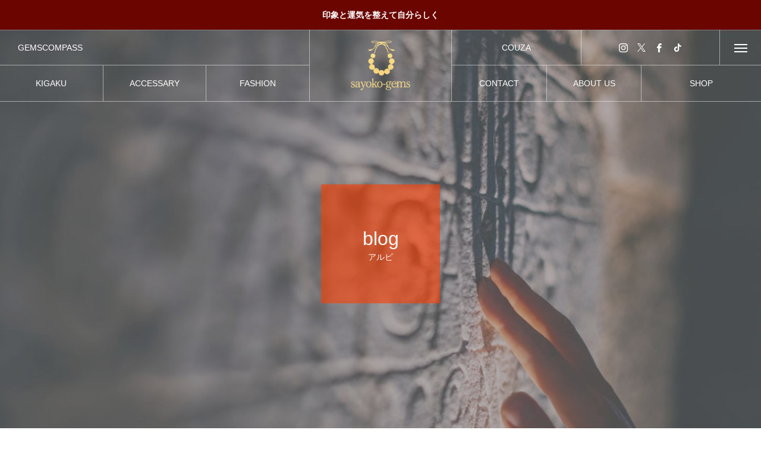

--- FILE ---
content_type: text/html; charset=UTF-8
request_url: https://cdc-gp.com/tag/%E3%82%A2%E3%83%AB%E3%83%93/
body_size: 10040
content:
<!DOCTYPE html><html class="pc" lang="ja"><head prefix="og: https://ogp.me/ns# fb: https://ogp.me/ns/fb#"><meta charset="UTF-8">
<!--[if IE]><meta http-equiv="X-UA-Compatible" content="IE=edge"><![endif]--><meta name="viewport" content="width=device-width"><title>アルビに関する記事一覧</title><meta name="description" content="GEMSCOMPASS"><link rel="pingback" href="https://cdc-gp.com/xmlrpc.php"><link rel="shortcut icon" href="https://cdc-gp.com/wp-content/uploads/sayoko_gems_favicon.png"><meta name='robots' content='max-image-preview:large' />
<style>img:is([sizes="auto" i], [sizes^="auto," i]) { contain-intrinsic-size: 3000px 1500px }</style><meta property="og:type" content="website"><meta property="og:url" content="https://cdc-gp.com/tag/%E3%82%A2%E3%83%AB%E3%83%93/"><meta property="og:title" content="アルビ &#8211; GEMSCOMPASS"><meta property="og:description" content="GEMSCOMPASS"><meta property="og:site_name" content="GEMSCOMPASS"><meta property="og:image" content="https://cdc-gp.com/wp-content/uploads/第一印象を整えるヒント-GEMS_CONPASS.png"><meta property="og:image:secure_url" content="https://cdc-gp.com/wp-content/uploads/第一印象を整えるヒント-GEMS_CONPASS.png"><meta property="og:image:width" content="1200"><meta property="og:image:height" content="630"><meta property="fb:app_id" content="https://www.facebook.com/sayoko.gemsr"><meta name="twitter:card" content="summary"><meta name="twitter:site" content="@cdchambre"><meta name="twitter:creator" content="@cdchambre"><meta name="twitter:title" content="アルビ &#8211; GEMSCOMPASS"><meta property="twitter:description" content="GEMSCOMPASS"><link rel="alternate" type="application/rss+xml" title="GEMSCOMPASS &raquo; フィード" href="https://cdc-gp.com/feed/" /><link rel="alternate" type="application/rss+xml" title="GEMSCOMPASS &raquo; コメントフィード" href="https://cdc-gp.com/comments/feed/" /><link rel="alternate" type="application/rss+xml" title="GEMSCOMPASS &raquo; アルビ タグのフィード" href="https://cdc-gp.com/tag/%e3%82%a2%e3%83%ab%e3%83%93/feed/" />
<script src="//www.googletagmanager.com/gtag/js?id=G-1M2Q1F56SE"  data-cfasync="false" data-wpfc-render="false" type="text/javascript" async></script>
<script data-cfasync="false" data-wpfc-render="false" type="text/javascript">var mi_version='9.11.1';var mi_track_user=true;var mi_no_track_reason='';var MonsterInsightsDefaultLocations={"page_location":"https:\/\/cdc-gp.com\/tag\/%E3%82%A2%E3%83%AB%E3%83%93\/"};if(typeof MonsterInsightsPrivacyGuardFilter==='function'){var MonsterInsightsLocations=(typeof MonsterInsightsExcludeQuery==='object')?MonsterInsightsPrivacyGuardFilter(MonsterInsightsExcludeQuery):MonsterInsightsPrivacyGuardFilter(MonsterInsightsDefaultLocations);}else{var MonsterInsightsLocations=(typeof MonsterInsightsExcludeQuery==='object')?MonsterInsightsExcludeQuery:MonsterInsightsDefaultLocations;}
var disableStrs=['ga-disable-G-1M2Q1F56SE',];function __gtagTrackerIsOptedOut(){for(var index=0;index<disableStrs.length;index++){if(document.cookie.indexOf(disableStrs[index]+'=true')>-1){return true;}}
return false;}
if(__gtagTrackerIsOptedOut()){for(var index=0;index<disableStrs.length;index++){window[disableStrs[index]]=true;}}
function __gtagTrackerOptout(){for(var index=0;index<disableStrs.length;index++){document.cookie=disableStrs[index]+'=true; expires=Thu, 31 Dec 2099 23:59:59 UTC; path=/';window[disableStrs[index]]=true;}}
if('undefined'===typeof gaOptout){function gaOptout(){__gtagTrackerOptout();}}
window.dataLayer=window.dataLayer||[];window.MonsterInsightsDualTracker={helpers:{},trackers:{},};if(mi_track_user){function __gtagDataLayer(){dataLayer.push(arguments);}
function __gtagTracker(type,name,parameters){if(!parameters){parameters={};}
if(parameters.send_to){__gtagDataLayer.apply(null,arguments);return;}
if(type==='event'){parameters.send_to=monsterinsights_frontend.v4_id;var hookName=name;if(typeof parameters['event_category']!=='undefined'){hookName=parameters['event_category']+':'+name;}
if(typeof MonsterInsightsDualTracker.trackers[hookName]!=='undefined'){MonsterInsightsDualTracker.trackers[hookName](parameters);}else{__gtagDataLayer('event',name,parameters);}}else{__gtagDataLayer.apply(null,arguments);}}
__gtagTracker('js',new Date());__gtagTracker('set',{'developer_id.dZGIzZG':true,});if(MonsterInsightsLocations.page_location){__gtagTracker('set',MonsterInsightsLocations);}
__gtagTracker('config','G-1M2Q1F56SE',{"forceSSL":"true","link_attribution":"true"});window.gtag=__gtagTracker;(function(){var noopfn=function(){return null;};var newtracker=function(){return new Tracker();};var Tracker=function(){return null;};var p=Tracker.prototype;p.get=noopfn;p.set=noopfn;p.send=function(){var args=Array.prototype.slice.call(arguments);args.unshift('send');__gaTracker.apply(null,args);};var __gaTracker=function(){var len=arguments.length;if(len===0){return;}
var f=arguments[len-1];if(typeof f!=='object'||f===null||typeof f.hitCallback!=='function'){if('send'===arguments[0]){var hitConverted,hitObject=false,action;if('event'===arguments[1]){if('undefined'!==typeof arguments[3]){hitObject={'eventAction':arguments[3],'eventCategory':arguments[2],'eventLabel':arguments[4],'value':arguments[5]?arguments[5]:1,}}}
if('pageview'===arguments[1]){if('undefined'!==typeof arguments[2]){hitObject={'eventAction':'page_view','page_path':arguments[2],}}}
if(typeof arguments[2]==='object'){hitObject=arguments[2];}
if(typeof arguments[5]==='object'){Object.assign(hitObject,arguments[5]);}
if('undefined'!==typeof arguments[1].hitType){hitObject=arguments[1];if('pageview'===hitObject.hitType){hitObject.eventAction='page_view';}}
if(hitObject){action='timing'===arguments[1].hitType?'timing_complete':hitObject.eventAction;hitConverted=mapArgs(hitObject);__gtagTracker('event',action,hitConverted);}}
return;}
function mapArgs(args){var arg,hit={};var gaMap={'eventCategory':'event_category','eventAction':'event_action','eventLabel':'event_label','eventValue':'event_value','nonInteraction':'non_interaction','timingCategory':'event_category','timingVar':'name','timingValue':'value','timingLabel':'event_label','page':'page_path','location':'page_location','title':'page_title','referrer':'page_referrer',};for(arg in args){if(!(!args.hasOwnProperty(arg)||!gaMap.hasOwnProperty(arg))){hit[gaMap[arg]]=args[arg];}else{hit[arg]=args[arg];}}
return hit;}
try{f.hitCallback();}catch(ex){}};__gaTracker.create=newtracker;__gaTracker.getByName=newtracker;__gaTracker.getAll=function(){return[];};__gaTracker.remove=noopfn;__gaTracker.loaded=true;window['__gaTracker']=__gaTracker;})();}else{console.log("");(function(){function __gtagTracker(){return null;}
window['__gtagTracker']=__gtagTracker;window['gtag']=__gtagTracker;})();}</script><link rel="preconnect" href="https://fonts.googleapis.com"><link rel="preconnect" href="https://fonts.gstatic.com" crossorigin><link href="https://fonts.googleapis.com/css2?family=Noto+Sans+JP:wght@400;600" rel="stylesheet"><link rel='stylesheet' id='style-css' href='https://cdc-gp.com/wp-content/themes/tree_tcd081/style.css?ver=2.11' type='text/css' media='all' /><link rel='stylesheet' id='wp-block-library-css' href='https://cdc-gp.com/wp-includes/css/dist/block-library/style.min.css?ver=6.8.3' type='text/css' media='all' />
<style id='classic-theme-styles-inline-css' type='text/css'>
/*! This file is auto-generated */
.wp-block-button__link{color:#fff;background-color:#32373c;border-radius:9999px;box-shadow:none;text-decoration:none;padding:calc(.667em + 2px) calc(1.333em + 2px);font-size:1.125em}.wp-block-file__button{background:#32373c;color:#fff;text-decoration:none}
</style>
<style id='global-styles-inline-css' type='text/css'>
:root{--wp--preset--aspect-ratio--square: 1;--wp--preset--aspect-ratio--4-3: 4/3;--wp--preset--aspect-ratio--3-4: 3/4;--wp--preset--aspect-ratio--3-2: 3/2;--wp--preset--aspect-ratio--2-3: 2/3;--wp--preset--aspect-ratio--16-9: 16/9;--wp--preset--aspect-ratio--9-16: 9/16;--wp--preset--color--black: #000000;--wp--preset--color--cyan-bluish-gray: #abb8c3;--wp--preset--color--white: #ffffff;--wp--preset--color--pale-pink: #f78da7;--wp--preset--color--vivid-red: #cf2e2e;--wp--preset--color--luminous-vivid-orange: #ff6900;--wp--preset--color--luminous-vivid-amber: #fcb900;--wp--preset--color--light-green-cyan: #7bdcb5;--wp--preset--color--vivid-green-cyan: #00d084;--wp--preset--color--pale-cyan-blue: #8ed1fc;--wp--preset--color--vivid-cyan-blue: #0693e3;--wp--preset--color--vivid-purple: #9b51e0;--wp--preset--gradient--vivid-cyan-blue-to-vivid-purple: linear-gradient(135deg,rgba(6,147,227,1) 0%,rgb(155,81,224) 100%);--wp--preset--gradient--light-green-cyan-to-vivid-green-cyan: linear-gradient(135deg,rgb(122,220,180) 0%,rgb(0,208,130) 100%);--wp--preset--gradient--luminous-vivid-amber-to-luminous-vivid-orange: linear-gradient(135deg,rgba(252,185,0,1) 0%,rgba(255,105,0,1) 100%);--wp--preset--gradient--luminous-vivid-orange-to-vivid-red: linear-gradient(135deg,rgba(255,105,0,1) 0%,rgb(207,46,46) 100%);--wp--preset--gradient--very-light-gray-to-cyan-bluish-gray: linear-gradient(135deg,rgb(238,238,238) 0%,rgb(169,184,195) 100%);--wp--preset--gradient--cool-to-warm-spectrum: linear-gradient(135deg,rgb(74,234,220) 0%,rgb(151,120,209) 20%,rgb(207,42,186) 40%,rgb(238,44,130) 60%,rgb(251,105,98) 80%,rgb(254,248,76) 100%);--wp--preset--gradient--blush-light-purple: linear-gradient(135deg,rgb(255,206,236) 0%,rgb(152,150,240) 100%);--wp--preset--gradient--blush-bordeaux: linear-gradient(135deg,rgb(254,205,165) 0%,rgb(254,45,45) 50%,rgb(107,0,62) 100%);--wp--preset--gradient--luminous-dusk: linear-gradient(135deg,rgb(255,203,112) 0%,rgb(199,81,192) 50%,rgb(65,88,208) 100%);--wp--preset--gradient--pale-ocean: linear-gradient(135deg,rgb(255,245,203) 0%,rgb(182,227,212) 50%,rgb(51,167,181) 100%);--wp--preset--gradient--electric-grass: linear-gradient(135deg,rgb(202,248,128) 0%,rgb(113,206,126) 100%);--wp--preset--gradient--midnight: linear-gradient(135deg,rgb(2,3,129) 0%,rgb(40,116,252) 100%);--wp--preset--font-size--small: 13px;--wp--preset--font-size--medium: 20px;--wp--preset--font-size--large: 36px;--wp--preset--font-size--x-large: 42px;--wp--preset--spacing--20: 0.44rem;--wp--preset--spacing--30: 0.67rem;--wp--preset--spacing--40: 1rem;--wp--preset--spacing--50: 1.5rem;--wp--preset--spacing--60: 2.25rem;--wp--preset--spacing--70: 3.38rem;--wp--preset--spacing--80: 5.06rem;--wp--preset--shadow--natural: 6px 6px 9px rgba(0, 0, 0, 0.2);--wp--preset--shadow--deep: 12px 12px 50px rgba(0, 0, 0, 0.4);--wp--preset--shadow--sharp: 6px 6px 0px rgba(0, 0, 0, 0.2);--wp--preset--shadow--outlined: 6px 6px 0px -3px rgba(255, 255, 255, 1), 6px 6px rgba(0, 0, 0, 1);--wp--preset--shadow--crisp: 6px 6px 0px rgba(0, 0, 0, 1);}:where(.is-layout-flex){gap: 0.5em;}:where(.is-layout-grid){gap: 0.5em;}body .is-layout-flex{display: flex;}.is-layout-flex{flex-wrap: wrap;align-items: center;}.is-layout-flex > :is(*, div){margin: 0;}body .is-layout-grid{display: grid;}.is-layout-grid > :is(*, div){margin: 0;}:where(.wp-block-columns.is-layout-flex){gap: 2em;}:where(.wp-block-columns.is-layout-grid){gap: 2em;}:where(.wp-block-post-template.is-layout-flex){gap: 1.25em;}:where(.wp-block-post-template.is-layout-grid){gap: 1.25em;}.has-black-color{color: var(--wp--preset--color--black) !important;}.has-cyan-bluish-gray-color{color: var(--wp--preset--color--cyan-bluish-gray) !important;}.has-white-color{color: var(--wp--preset--color--white) !important;}.has-pale-pink-color{color: var(--wp--preset--color--pale-pink) !important;}.has-vivid-red-color{color: var(--wp--preset--color--vivid-red) !important;}.has-luminous-vivid-orange-color{color: var(--wp--preset--color--luminous-vivid-orange) !important;}.has-luminous-vivid-amber-color{color: var(--wp--preset--color--luminous-vivid-amber) !important;}.has-light-green-cyan-color{color: var(--wp--preset--color--light-green-cyan) !important;}.has-vivid-green-cyan-color{color: var(--wp--preset--color--vivid-green-cyan) !important;}.has-pale-cyan-blue-color{color: var(--wp--preset--color--pale-cyan-blue) !important;}.has-vivid-cyan-blue-color{color: var(--wp--preset--color--vivid-cyan-blue) !important;}.has-vivid-purple-color{color: var(--wp--preset--color--vivid-purple) !important;}.has-black-background-color{background-color: var(--wp--preset--color--black) !important;}.has-cyan-bluish-gray-background-color{background-color: var(--wp--preset--color--cyan-bluish-gray) !important;}.has-white-background-color{background-color: var(--wp--preset--color--white) !important;}.has-pale-pink-background-color{background-color: var(--wp--preset--color--pale-pink) !important;}.has-vivid-red-background-color{background-color: var(--wp--preset--color--vivid-red) !important;}.has-luminous-vivid-orange-background-color{background-color: var(--wp--preset--color--luminous-vivid-orange) !important;}.has-luminous-vivid-amber-background-color{background-color: var(--wp--preset--color--luminous-vivid-amber) !important;}.has-light-green-cyan-background-color{background-color: var(--wp--preset--color--light-green-cyan) !important;}.has-vivid-green-cyan-background-color{background-color: var(--wp--preset--color--vivid-green-cyan) !important;}.has-pale-cyan-blue-background-color{background-color: var(--wp--preset--color--pale-cyan-blue) !important;}.has-vivid-cyan-blue-background-color{background-color: var(--wp--preset--color--vivid-cyan-blue) !important;}.has-vivid-purple-background-color{background-color: var(--wp--preset--color--vivid-purple) !important;}.has-black-border-color{border-color: var(--wp--preset--color--black) !important;}.has-cyan-bluish-gray-border-color{border-color: var(--wp--preset--color--cyan-bluish-gray) !important;}.has-white-border-color{border-color: var(--wp--preset--color--white) !important;}.has-pale-pink-border-color{border-color: var(--wp--preset--color--pale-pink) !important;}.has-vivid-red-border-color{border-color: var(--wp--preset--color--vivid-red) !important;}.has-luminous-vivid-orange-border-color{border-color: var(--wp--preset--color--luminous-vivid-orange) !important;}.has-luminous-vivid-amber-border-color{border-color: var(--wp--preset--color--luminous-vivid-amber) !important;}.has-light-green-cyan-border-color{border-color: var(--wp--preset--color--light-green-cyan) !important;}.has-vivid-green-cyan-border-color{border-color: var(--wp--preset--color--vivid-green-cyan) !important;}.has-pale-cyan-blue-border-color{border-color: var(--wp--preset--color--pale-cyan-blue) !important;}.has-vivid-cyan-blue-border-color{border-color: var(--wp--preset--color--vivid-cyan-blue) !important;}.has-vivid-purple-border-color{border-color: var(--wp--preset--color--vivid-purple) !important;}.has-vivid-cyan-blue-to-vivid-purple-gradient-background{background: var(--wp--preset--gradient--vivid-cyan-blue-to-vivid-purple) !important;}.has-light-green-cyan-to-vivid-green-cyan-gradient-background{background: var(--wp--preset--gradient--light-green-cyan-to-vivid-green-cyan) !important;}.has-luminous-vivid-amber-to-luminous-vivid-orange-gradient-background{background: var(--wp--preset--gradient--luminous-vivid-amber-to-luminous-vivid-orange) !important;}.has-luminous-vivid-orange-to-vivid-red-gradient-background{background: var(--wp--preset--gradient--luminous-vivid-orange-to-vivid-red) !important;}.has-very-light-gray-to-cyan-bluish-gray-gradient-background{background: var(--wp--preset--gradient--very-light-gray-to-cyan-bluish-gray) !important;}.has-cool-to-warm-spectrum-gradient-background{background: var(--wp--preset--gradient--cool-to-warm-spectrum) !important;}.has-blush-light-purple-gradient-background{background: var(--wp--preset--gradient--blush-light-purple) !important;}.has-blush-bordeaux-gradient-background{background: var(--wp--preset--gradient--blush-bordeaux) !important;}.has-luminous-dusk-gradient-background{background: var(--wp--preset--gradient--luminous-dusk) !important;}.has-pale-ocean-gradient-background{background: var(--wp--preset--gradient--pale-ocean) !important;}.has-electric-grass-gradient-background{background: var(--wp--preset--gradient--electric-grass) !important;}.has-midnight-gradient-background{background: var(--wp--preset--gradient--midnight) !important;}.has-small-font-size{font-size: var(--wp--preset--font-size--small) !important;}.has-medium-font-size{font-size: var(--wp--preset--font-size--medium) !important;}.has-large-font-size{font-size: var(--wp--preset--font-size--large) !important;}.has-x-large-font-size{font-size: var(--wp--preset--font-size--x-large) !important;}
:where(.wp-block-post-template.is-layout-flex){gap: 1.25em;}:where(.wp-block-post-template.is-layout-grid){gap: 1.25em;}
:where(.wp-block-columns.is-layout-flex){gap: 2em;}:where(.wp-block-columns.is-layout-grid){gap: 2em;}
:root :where(.wp-block-pullquote){font-size: 1.5em;line-height: 1.6;}
</style>
<style>:root {
--tcd-font-type1: Arial,"Hiragino Sans","Yu Gothic Medium","Meiryo",sans-serif;
--tcd-font-type2: "Times New Roman",Times,"Yu Mincho","游明朝","游明朝体","Hiragino Mincho Pro",serif;
--tcd-font-type3: Palatino,"Yu Kyokasho","游教科書体","UD デジタル 教科書体 N","游明朝","游明朝体","Hiragino Mincho Pro","Meiryo",serif;
--tcd-font-type-logo: "Noto Sans JP",sans-serif;
}</style>
<script type="text/javascript" src="https://cdc-gp.com/wp-includes/js/jquery/jquery.min.js?ver=3.7.1" id="jquery-core-js"></script>
<script type="text/javascript" src="https://cdc-gp.com/wp-includes/js/jquery/jquery-migrate.min.js?ver=3.4.1" id="jquery-migrate-js"></script>
<script type="text/javascript" src="https://cdc-gp.com/wp-content/plugins/google-analytics-for-wordpress/assets/js/frontend-gtag.min.js?ver=9.11.1" id="monsterinsights-frontend-script-js" async="async" data-wp-strategy="async"></script>
<script data-cfasync="false" data-wpfc-render="false" type="text/javascript" id='monsterinsights-frontend-script-js-extra'>var monsterinsights_frontend={"js_events_tracking":"true","download_extensions":"doc,pdf,ppt,zip,xls,docx,pptx,xlsx","inbound_paths":"[{\"path\":\"\\\/go\\\/\",\"label\":\"affiliate\"},{\"path\":\"\\\/recommend\\\/\",\"label\":\"affiliate\"}]","home_url":"https:\/\/cdc-gp.com","hash_tracking":"false","v4_id":"G-1M2Q1F56SE"};</script><link rel="https://api.w.org/" href="https://cdc-gp.com/wp-json/" /><link rel="alternate" title="JSON" type="application/json" href="https://cdc-gp.com/wp-json/wp/v2/tags/235" /><link rel="stylesheet" href="https://cdc-gp.com/wp-content/themes/tree_tcd081/css/design-plus.css?ver=2.11"><link rel="stylesheet" href="https://cdc-gp.com/wp-content/themes/tree_tcd081/css/sns-botton.css?ver=2.11"><link rel="stylesheet" media="screen and (max-width:1201px)" href="https://cdc-gp.com/wp-content/themes/tree_tcd081/css/responsive.css?ver=2.11"><link rel="stylesheet" media="screen and (max-width:1201px)" href="https://cdc-gp.com/wp-content/themes/tree_tcd081/css/footer-bar.css?ver=2.11"><script src="https://cdc-gp.com/wp-content/themes/tree_tcd081/js/jquery.easing.1.4.js?ver=2.11"></script>
<script src="https://cdc-gp.com/wp-content/themes/tree_tcd081/js/jscript.js?ver=2.11"></script>
<script src="https://cdc-gp.com/wp-content/themes/tree_tcd081/js/comment.js?ver=2.11"></script><link rel="stylesheet" href="https://cdc-gp.com/wp-content/themes/tree_tcd081/js/simplebar.css?ver=2.11">
<script src="https://cdc-gp.com/wp-content/themes/tree_tcd081/js/simplebar.min.js?ver=2.11"></script><style type="text/css">body, input, textarea { font-family: var(--tcd-font-type1); }.rich_font, .p-vertical { font-family: var(--tcd-font-type1);}.rich_font_1 { font-family: var(--tcd-font-type1); }
.rich_font_2 { font-family:var(--tcd-font-type2); font-weight:500; }
.rich_font_3 { font-family: var(--tcd-font-type3); font-weight:500; }
.rich_font_logo { font-family: var(--tcd-font-type-logo); font-weight: bold !important;}#side_headline .main, .cb_side_headline .main { font-size:24px; }
#side_headline .sub, .cb_side_headline .sub { font-size:16px; }
@media screen and (max-width:750px) {
#side_headline .main, .cb_side_headline .main { font-size:20px; }
#side_headline .sub, .cb_side_headline .sub { font-size:14px; }
}
#header.start:after { background:#ffffff; }
#header, #header_logo, .global_menu > ul > li > a, #lang_button, #header_sns, #menu_button, #index_news { border-color:rgba(255,255,255,0.5); }
#header_logo .logo a, .global_menu > ul > li > a, #header_news a, #header_button, #menu_button:before, #header_sns li a:before, #lang_button li a { color:#ffffff; }
#header.active, #header.active #header_logo, #header.active .global_menu > ul > li > a, #header.active #lang_button, #header.active #header_sns, #header.active #menu_button, body.header_fix_mobile #header #menu_button { border-color:#dddddd; }
#header.active #header_logo .logo a, #header.active .global_menu > ul > li > a, #header.active #header_news a, #header.active #header_button, #header.active #menu_button:before, body.header_fix_mobile #header #menu_button:before, #header.active #header_sns li a:before, #header.active #lang_button li a { color:#000000; }
#header #header_logo .logo a:hover, #header .global_menu > ul > li > a:hover, #header #header_news a:hover, #header #header_button:hover, #header #menu_button:hover:before, #header #header_sns li a:hover:before, #header #lang_button li a:hover, .global_menu > ul > li.active_button > a, .global_menu > ul > li.active > a { color:#dd3333 !important; }
#menu_button span { background:#ffffff; }
#header.active #menu_button span { background:#000000; }
#menu_button:hover span { background:#dd3333 !important; }
body.home .global_menu > ul > li.current-menu-item > a { color:#ffffff !important; }
body.home #header.active .global_menu > ul > li.current-menu-item > a { color:#000000 !important; }
.global_menu ul ul a { color:#ffffff; background:#000000; }
.global_menu ul ul a:hover { background:#dd3333; }
#drawer_menu .menu a, #drawer_menu .lang_button li { font-size:20px; }
#drawer_menu .menu a, #drawer_menu .logo a,#drawer_menu .close_button:before, #drawer_menu .header_sns a:before, #drawer_menu .menu li.current-menu-item.non_active_menu a, #drawer_menu .lang_button li a { color:#ffffff; }
#drawer_menu .menu a:hover, #drawer_menu .close_button:hover:before, #drawer_menu .header_sns a:hover:before, #drawer_menu .menu li.current-menu-item a, #drawer_menu .menu li.current-menu-item.non_active_menu a:hover, #drawer_menu .lang_button li a:hover { color:#dd3333;  }
.global_menu > ul > li.current-menu-item > a { color:#dd3333 !important; }
@media screen and (max-width:750px) {
#drawer_menu .menu a, #drawer_menu .lang_button li { font-size:14px; }
}
.megamenu_menu_list .title { font-size:26px; }
.megamenu_menu_list .sub_title { font-size:12px; }
.megamenu_blog_list { background:#f8f7f6; }
.megamenu_blog_slider .title { font-size:14px; }
.megamenu_blog_list.type2 { background:#f8f7f6; }
.megamenu_blog_list.type2 .megamenu_blog_slider .title { font-size:14px; }
#footer, #footer a { color:#ffffff; }
#footer_menu, #footer_menu li, #footer_menu li:last-of-type, #copyright { border-color:rgba(255,255,255,0.3); }
.footer_info { font-size:16px; }
#return_top a:before { color:#ffffff; }
#return_top a { background:#222222; }
#return_top a:hover { background:#dd3333; }
@media screen and (max-width:750px) {
.footer_info { font-size:14px; }
}.author_profile a.avatar img, .animate_image img, .animate_background .image, #recipe_archive .blur_image {
width:100%; height:auto;
-webkit-transition: transform  0.75s ease;
transition: transform  0.75s ease;
}
.author_profile a.avatar:hover img, .animate_image:hover img, .animate_background:hover .image, #recipe_archive a:hover .blur_image {
-webkit-transform: scale(1.2);
transform: scale(1.2);
}a { color:#000; }a:hover, #header_logo a:hover, .megamenu_blog_list a:hover .title, #footer a:hover, #footer_social_link li a:hover:before, #bread_crumb a:hover, #bread_crumb li.home a:hover:after, #next_prev_post a:hover,
.megamenu_blog_slider a:hover , .megamenu_blog_slider .category a:hover, .megamenu_blog_slider_wrap .carousel_arrow:hover:before, .megamenu_menu_list .carousel_arrow:hover:before, .single_copy_title_url_btn:hover,
.p-dropdown__list li a:hover, .p-dropdown__title:hover, .p-dropdown__title:hover:after, .p-dropdown__title:hover:after, .p-dropdown__list li a:hover, .p-dropdown__list .child_menu_button:hover, .tcdw_search_box_widget .search_area .search_button:hover:before,
.tcd_category_list a:hover, .tcd_category_list .child_menu_button:hover, .styled_post_list1 a:hover .title, .index_post_list .category a:hover, #index_news a:hover, #blog_list .category a:hover, #post_title_area .category a:hover,
#post_title_area .post_meta a:hover, #single_author_title_area .author_link li a:hover:before, .author_profile a:hover, .author_profile .author_link li a:hover:before, #post_meta_bottom a:hover, .cardlink_title a:hover, .comment a:hover, .comment_form_wrapper a:hover, #searchform .submit_button:hover:before
{ color: #dd3333; }#submit_comment:hover, #cancel_comment_reply a:hover, #wp-calendar #prev a:hover, #wp-calendar #next a:hover, #wp-calendar td a:hover,
#p_readmore .button:hover, .page_navi a:hover, #post_pagination a:hover,.c-pw__btn:hover, #post_pagination a:hover, #comment_tab li a:hover, .q_styled_ol li:before
{ background-color: #dd3333; }#comment_textarea textarea:focus, .c-pw__box-input:focus, .page_navi a:hover, #post_pagination a:hover
{ border-color: #dd3333; }.post_content a, .custom-html-widget a { color:#000000; }
.post_content a:hover, .custom-html-widget a:hover { color:#dd3333; }
#main_contents { border-right:1px solid #e9e9e9; border-left:1px solid #e9e9e9; }
#main_contents:before, #main_contents:after, #main_contents_line { background:#e9e9e9; }
.styled_h2 {
font-size:22px !important; text-align:left; color:#000000;   border-top:1px solid #222222;
border-bottom:1px solid #222222;
border-left:0px solid #222222;
border-right:0px solid #222222;
padding:30px 0px 30px 0px !important;
margin:0px 0px 30px !important;
}
.styled_h3 {
font-size:20px !important; text-align:left; color:#000000;   border-top:2px solid #222222;
border-bottom:1px solid #dddddd;
border-left:0px solid #dddddd;
border-right:0px solid #dddddd;
padding:30px 0px 30px 20px !important;
margin:0px 0px 30px !important;
}
.styled_h4 {
font-size:18px !important; text-align:left; color:#000000;   border-top:0px solid #dddddd;
border-bottom:0px solid #dddddd;
border-left:2px solid #222222;
border-right:0px solid #dddddd;
padding:10px 0px 10px 15px !important;
margin:0px 0px 30px !important;
}
.styled_h5 {
font-size:16px !important; text-align:left; color:#000000;   border-top:0px solid #dddddd;
border-bottom:0px solid #dddddd;
border-left:0px solid #dddddd;
border-right:0px solid #dddddd;
padding:15px 15px 15px 15px !important;
margin:0px 0px 30px !important;
}
.q_custom_button1 { background: #535353; color: #ffffff !important; border-color: #535353 !important; }
.q_custom_button1:hover, .q_custom_button1:focus { background: #7d7d7d; color: #ffffff !important; border-color: #7d7d7d !important; }
.q_custom_button2 { background: #535353; color: #ffffff !important; border-color: #535353 !important; }
.q_custom_button2:hover, .q_custom_button2:focus { background: #7d7d7d; color: #ffffff !important; border-color: #7d7d7d !important; }
.q_custom_button3 { background: #535353; color: #ffffff !important; border-color: #535353 !important; }
.q_custom_button3:hover, .q_custom_button3:focus { background: #7d7d7d; color: #ffffff !important; border-color: #7d7d7d !important; }
.speech_balloon_left1 .speach_balloon_text { background-color: #ffdfdf; border-color: #ffdfdf; color: #000000 }
.speech_balloon_left1 .speach_balloon_text::before { border-right-color: #ffdfdf }
.speech_balloon_left1 .speach_balloon_text::after { border-right-color: #ffdfdf }
.speech_balloon_left2 .speach_balloon_text { background-color: #ffffff; border-color: #ff5353; color: #000000 }
.speech_balloon_left2 .speach_balloon_text::before { border-right-color: #ff5353 }
.speech_balloon_left2 .speach_balloon_text::after { border-right-color: #ffffff }
.speech_balloon_right1 .speach_balloon_text { background-color: #ccf4ff; border-color: #ccf4ff; color: #000000 }
.speech_balloon_right1 .speach_balloon_text::before { border-left-color: #ccf4ff }
.speech_balloon_right1 .speach_balloon_text::after { border-left-color: #ccf4ff }
.speech_balloon_right2 .speach_balloon_text { background-color: #ffffff; border-color: #0789b5; color: #000000 }
.speech_balloon_right2 .speach_balloon_text::before { border-left-color: #0789b5 }
.speech_balloon_right2 .speach_balloon_text::after { border-left-color: #ffffff }
.qt_google_map .pb_googlemap_custom-overlay-inner { background:#000000; color:#ffffff; }
.qt_google_map .pb_googlemap_custom-overlay-inner::after { border-color:#000000 transparent transparent transparent; }
</style><style id="current-page-style" type="text/css">
#page_header .headline { font-size:32px; color:#FFFFFF; background:rgba(255,63,0,0.6); }
#page_header .sub_title { font-size:14px; }
#page_header .desc { font-size:16px; color:#FFFFFF; }
#blog_list .title { font-size:16px; }
@media screen and (max-width:750px) {
#page_header .headline { font-size:24px; }
#page_header .sub_title{ font-size:12px; }
#page_header .desc { font-size:14px; }
#blog_list .title { font-size:14px; }
}
body { background:#ffffff; }
#site_loader_logo_inner .message { font-size:16px; color:#000000; }
@media screen and (max-width:750px) {
#site_loader_logo_inner .message { font-size:14px; }
}
#header_message { background:#6b0500; color:#ffffff; }
#header_message a { color:#ffffff !important; }
</style><script type="text/javascript">jQuery(document).ready(function($){$('.megamenu_menu_slider').slick({infinite:true,dots:false,arrows:false,slidesToShow:3,slidesToScroll:1,swipeToSlide:true,touchThreshold:20,adaptiveHeight:false,pauseOnHover:true,autoplay:false,fade:false,easing:'easeOutExpo',speed:700,autoplaySpeed:5000});$('.megamenu_menu_slider_wrap .prev_item').on('click',function(){$(this).closest('.megamenu_menu_slider_wrap').find('.megamenu_menu_slider').slick('slickPrev');});$('.megamenu_menu_slider_wrap .next_item').on('click',function(){$(this).closest('.megamenu_menu_slider_wrap').find('.megamenu_menu_slider').slick('slickNext');});$('.megamenu_blog_slider').slick({infinite:true,dots:false,arrows:false,slidesToShow:4,slidesToScroll:1,swipeToSlide:true,touchThreshold:20,adaptiveHeight:false,pauseOnHover:true,autoplay:false,fade:false,easing:'easeOutExpo',speed:700,autoplaySpeed:5000});$('.megamenu_blog_slider_wrap .prev_item').on('click',function(){$(this).closest('.megamenu_blog_slider_wrap').find('.megamenu_blog_slider').slick('slickPrev');});$('.megamenu_blog_slider_wrap .next_item').on('click',function(){$(this).closest('.megamenu_blog_slider_wrap').find('.megamenu_blog_slider').slick('slickNext');});});</script>
<script type="text/javascript">jQuery(function($){if(!location.hash||location.hash=='#'){var paged=0,a,scrY=window.scrollY||window.pageYOffset;if(a=location.href.match(/\/page\/(\d+)/)){paged=a[1];}else if(a=location.href.match(/[\?&]paged=(\d+)/)){paged=a[1];}
if(paged>1&&scrY<=$('#page_header').height()){$('#main_contents_link').trigger('click');}}});</script>
<script>jQuery(function($){var $window=$(window);var $body=$('body');if($('.q_underline').length){var gradient_prefix=null;$('.q_underline').each(function(){var bbc=$(this).css('borderBottomColor');if(jQuery.inArray(bbc,['transparent','rgba(0, 0, 0, 0)'])==-1){if(gradient_prefix===null){gradient_prefix='';var ua=navigator.userAgent.toLowerCase();if(/webkit/.test(ua)){gradient_prefix='-webkit-';}else if(/firefox/.test(ua)){gradient_prefix='-moz-';}else{gradient_prefix='';}}
$(this).css('borderBottomColor','transparent');if(gradient_prefix){$(this).css('backgroundImage',gradient_prefix+'linear-gradient(left, transparent 50%, '+bbc+' 50%)');}else{$(this).css('backgroundImage','linear-gradient(to right, transparent 50%, '+bbc+' 50%)');}}});$window.on('scroll.q_underline',function(){$('.q_underline:not(.is-active)').each(function(){if($body.hasClass('show-serumtal')){var left=$(this).offset().left;if(window.scrollX>left-window.innerHeight){$(this).addClass('is-active');}}else{var top=$(this).offset().top;if(window.scrollY>top-window.innerHeight){$(this).addClass('is-active');}}});if(!$('.q_underline:not(.is-active)').length){$window.off('scroll.q_underline');}});}});</script><link rel="icon" href="https://cdc-gp.com/wp-content/uploads/cropped-sayoko_gems-1-32x32.png" sizes="32x32" /><link rel="icon" href="https://cdc-gp.com/wp-content/uploads/cropped-sayoko_gems-1-192x192.png" sizes="192x192" /><link rel="apple-touch-icon" href="https://cdc-gp.com/wp-content/uploads/cropped-sayoko_gems-1-180x180.png" /><meta name="msapplication-TileImage" content="https://cdc-gp.com/wp-content/uploads/cropped-sayoko_gems-1-270x270.png" /></head><body id="body" class="archive tag tag-235 wp-embed-responsive wp-theme-tree_tcd081"><div id="header_message" style="color:#ffffff;background-color:#6b0500;">
<a href="https://cdc-gp.com/kigaku/" class="label">印象と運気を整えて自分らしく</a></div><div id="container"><header id="header"><div id="header_logo"><div class="logo">
<a href="https://cdc-gp.com/" title="GEMSCOMPASS">
<img class="pc_logo_image type1" src="https://cdc-gp.com/wp-content/uploads/sayoko_gems_favicon.png?1767796076" alt="GEMSCOMPASS" title="GEMSCOMPASS" width="256" height="256" />
<img class="pc_logo_image type2" src="https://cdc-gp.com/wp-content/uploads/sayoko_gems_favicon.png?1767796076" alt="GEMSCOMPASS" title="GEMSCOMPASS" width="256" height="256" />      <img class="mobile_logo_image type1" src="https://cdc-gp.com/wp-content/uploads/sayoko_gems_favicon.png?1767796076" alt="GEMSCOMPASS" title="GEMSCOMPASS" width="512" height="512" />
<img class="mobile_logo_image type2" src="https://cdc-gp.com/wp-content/uploads/sayoko_gems_favicon.png?1767796076" alt="GEMSCOMPASS" title="GEMSCOMPASS" width="512" height="512" />   </a></div></div><nav class="global_menu" id="global_menu_left"><ul id="menu-%e3%82%b0%e3%83%ad%e3%83%bc%e3%83%90%e3%83%ab%e3%83%a1%e3%83%8b%e3%83%a5%e3%83%bc%e5%b7%a6" class="menu"><li id="menu-item-7986" class="menu-item menu-item-type-post_type menu-item-object-page menu-item-7986 "><a href="https://cdc-gp.com/kigaku/" title="九星気学鑑定"><span class="title"><span class="title_inner"><span class="main">KIGAKU</span><span class="sub">九星気学鑑定</span></span></span></a></li><li id="menu-item-7908" class="menu-item menu-item-type-post_type menu-item-object-page menu-item-7908 "><a href="https://cdc-gp.com/accessary/" title="アクセサリー"><span class="title"><span class="title_inner"><span class="main">ACCESSARY</span><span class="sub">アクセサリー</span></span></span></a></li><li id="menu-item-6746" class="menu-item menu-item-type-post_type menu-item-object-page menu-item-6746 "><a href="https://cdc-gp.com/fashion/" title="ファッション"><span class="title"><span class="title_inner"><span class="main">FASHION</span><span class="sub">ファッション</span></span></span></a></li></ul></nav><nav class="global_menu" id="global_menu_right"><ul id="menu-%e3%82%b0%e3%83%ad%e3%83%bc%e3%83%90%e3%83%ab%e3%83%a1%e3%83%8b%e3%83%a5%e3%83%bc%e5%8f%b3" class="menu"><li id="menu-item-4615" class="menu-item menu-item-type-post_type menu-item-object-page menu-item-4615 "><a href="https://cdc-gp.com/contact/" title="お問い合わせ"><span class="title"><span class="title_inner"><span class="main">CONTACT</span><span class="sub">お問い合わせ</span></span></span></a></li><li id="menu-item-4614" class="menu-item menu-item-type-post_type menu-item-object-page menu-item-4614 "><a href="https://cdc-gp.com/about-us/" title="私達について"><span class="title"><span class="title_inner"><span class="main">ABOUT US</span><span class="sub">私達について</span></span></span></a></li><li id="menu-item-7985" class="menu-item menu-item-type-custom menu-item-object-custom menu-item-7985 "><a href="https://shop.cdc-gp.com/" title="ショッピングサイト"><span class="title"><span class="title_inner"><span class="main">SHOP</span><span class="sub">ショッピングサイト</span></span></span></a></li></ul></nav><p id="site_description">GEMSCOMPASS</p><div id="header_right_top"><a id="header_button" href="https://cdc-gp.com/couza"><span class="title"><span class="title_inner"><span class="main">COUZA</span><span class="sub">九星気学講座</span></span></span></a><ul id="header_sns" class="header_sns clearfix"><li class="insta"><a href="https://www.instagram.com/sayoko_gems/" rel="nofollow" target="_blank" title="Instagram"><span>Instagram</span></a></li><li class="twitter"><a href="https://x.com/cdchambre" rel="nofollow" target="_blank" title="X"><span>X</span></a></li><li class="facebook"><a href="https://www.facebook.com/sayokotada/" rel="nofollow" target="_blank" title="Facebook"><span>Facebook</span></a></li><li class="tiktok"><a href="https://www.tiktok.com/@345_gems" rel="nofollow" target="_blank" title="TikTok"><span>TikTok</span></a></li></ul>
<a id="menu_button" href="#"><span></span><span></span><span></span></a></div></header><div id="page_header"><div id="page_header_inner"><div class="catch_area"><div class="headline rich_font_1"><h1 class="maintitle"><span class="main">blog</span><span class="sub_title rich_font_1">アルビ</span></h1></div></div></div>
<a id="main_contents_link" href="#main_contents"></a><div class="overlay" style="background:rgba(0,0,0,0.3);"></div><div class="image pc" style="background:url(https://cdc-gp.com/wp-content/uploads/ブログ.jpg) no-repeat center top; background-size:cover;"></div><div class="image mobile" style="background:url(https://cdc-gp.com/wp-content/uploads/ブログ投稿.jpg) no-repeat center top; background-size:cover;"></div></div><div id="main_contents"><div id="blog_archive"><div id="blog_list" class="clearfix"><article class="item"><div class="date_area clearfix"><p class="month">1</p><p class="date"><time class="entry-date updated" datetime="2021-01-14T20:56:58+09:00"><span class="date1">14</span><span class="date2">2021</span></time></p></div>
<a class="image_link animate_background" href="https://cdc-gp.com/2021/01/14/210114/"><div class="image_wrap"><div class="image" style="background:url(https://cdc-gp.com/wp-content/uploads/a-14-150x150.jpg) no-repeat center center; background-size:cover;"></div></div>
</a><div class="title_area"><h3 class="title"><a href="https://cdc-gp.com/2021/01/14/210114/"><span>南仏の思い出</span></a></h3><p class="category blog_cat_id_183"><a href="https://cdc-gp.com/category/paris/">Paris</a></p></div></article></div></div><div id="main_contents_line"></div></div><footer id="footer"><video id="footer_video" src="https://cdc-gp.com/wp-content/uploads/名称未設定のデザイン-1.mp4" playsinline autoplay loop muted></video><div id="footer_inner"><div id="footer_logo"><div class="logo">
<a href="https://cdc-gp.com/" title="GEMSCOMPASS">
<img class="pc_logo_image" src="https://cdc-gp.com/wp-content/uploads/rogo.png?1767796076" alt="GEMSCOMPASS" title="GEMSCOMPASS" width="200" height="180" />
<img class="mobile_logo_image" src="https://cdc-gp.com/wp-content/uploads/rogo.png?1767796076" alt="GEMSCOMPASS" title="GEMSCOMPASS" width="200" height="180" />
</a></div></div><p class="footer_info ">GEMS_COMPASS<br /></p><ul id="footer_sns" class="clearfix"><li class="insta"><a href="https://www.instagram.com/sayoko_gems/" rel="nofollow" target="_blank" title="Instagram"><span>Instagram</span></a></li><li class="tiktok"><a href="https://www.tiktok.com/@345_gems" rel="nofollow" target="_blank" title="TikTok"><span>TikTok</span></a></li><li class="facebook"><a href="https://www.facebook.com/sayokotada" rel="nofollow" target="_blank" title="Facebook"><span>Facebook</span></a></li></ul></div><div id="footer_menu" class="footer_menu"><ul id="menu-%e3%83%89%e3%83%ad%e3%83%af%e3%83%bc%e3%83%a1%e3%83%8b%e3%83%a5%e3%83%bc" class="menu"><li id="menu-item-7987" class="menu-item menu-item-type-post_type menu-item-object-page menu-item-7987 "><a href="https://cdc-gp.com/kigaku/" title="九星気学鑑定"><span class="title"><span class="title_inner"><span class="main">KIGAKU</span><span class="sub">九星気学鑑定</span></span></span></a></li><li id="menu-item-7907" class="menu-item menu-item-type-post_type menu-item-object-page menu-item-7907 "><a href="https://cdc-gp.com/accessary/" title="アクセサリー"><span class="title"><span class="title_inner"><span class="main">ACCESSARY</span><span class="sub">アクセサリー</span></span></span></a></li><li id="menu-item-6745" class="menu-item menu-item-type-post_type menu-item-object-page menu-item-6745 "><a href="https://cdc-gp.com/fashion/" title="ファッション"><span class="title"><span class="title_inner"><span class="main">FASHION</span><span class="sub">ファッション</span></span></span></a></li><li id="menu-item-6487" class="menu-item menu-item-type-post_type menu-item-object-page menu-item-6487 "><a href="https://cdc-gp.com/contact/" title="お問い合わせ"><span class="title"><span class="title_inner"><span class="main">CONTACT</span><span class="sub">お問い合わせ</span></span></span></a></li><li id="menu-item-6488" class="menu-item menu-item-type-custom menu-item-object-custom menu-item-6488 "><a href="https://shop.cdc-gp.com/" title="ジュエリーショップ"><span class="title"><span class="title_inner"><span class="main">ON LINE SHOP</span><span class="sub">ジュエリーショップ</span></span></span></a></li><li id="menu-item-6486" class="menu-item menu-item-type-post_type menu-item-object-page menu-item-6486 "><a href="https://cdc-gp.com/about-us/" title="私達について"><span class="title"><span class="title_inner"><span class="main">ABOUT US</span><span class="sub">私達について</span></span></span></a></li></ul></div><div id="footer_overlay" style="background:rgba(0,0,0,0.3);"></div><p id="copyright">Copyright ©gems_compass All rights reserved.</p></footer><div id="return_top">
<a href="#body"><span>PAGE TOP</span></a></div></div><div id="drawer_menu"><div class="close_button"></div><div id="drawer_menu_inner"><div class="logo">
<a href="https://cdc-gp.com/" title="GEMSCOMPASS">
<img class="pc_logo_image type1" src="https://cdc-gp.com/wp-content/uploads/sayoko_gems_favicon.png?1767796076" alt="GEMSCOMPASS" title="GEMSCOMPASS" width="256" height="256" />
<img class="pc_logo_image type2" src="https://cdc-gp.com/wp-content/uploads/sayoko_gems_favicon.png?1767796076" alt="GEMSCOMPASS" title="GEMSCOMPASS" width="256" height="256" />      <img class="mobile_logo_image type1" src="https://cdc-gp.com/wp-content/uploads/sayoko_gems_favicon.png?1767796076" alt="GEMSCOMPASS" title="GEMSCOMPASS" width="512" height="512" />
<img class="mobile_logo_image type2" src="https://cdc-gp.com/wp-content/uploads/sayoko_gems_favicon.png?1767796076" alt="GEMSCOMPASS" title="GEMSCOMPASS" width="512" height="512" />   </a></div><nav class="menu"><ul id="menu-%e3%83%89%e3%83%ad%e3%83%af%e3%83%bc%e3%83%a1%e3%83%8b%e3%83%a5%e3%83%bc-1" class="menu"><li class="menu-item menu-item-type-post_type menu-item-object-page menu-item-7987 "><a href="https://cdc-gp.com/kigaku/" title="九星気学鑑定"><span class="title"><span class="title_inner"><span class="main">KIGAKU</span><span class="sub">九星気学鑑定</span></span></span></a></li><li class="menu-item menu-item-type-post_type menu-item-object-page menu-item-7907 "><a href="https://cdc-gp.com/accessary/" title="アクセサリー"><span class="title"><span class="title_inner"><span class="main">ACCESSARY</span><span class="sub">アクセサリー</span></span></span></a></li><li class="menu-item menu-item-type-post_type menu-item-object-page menu-item-6745 "><a href="https://cdc-gp.com/fashion/" title="ファッション"><span class="title"><span class="title_inner"><span class="main">FASHION</span><span class="sub">ファッション</span></span></span></a></li><li class="menu-item menu-item-type-post_type menu-item-object-page menu-item-6487 "><a href="https://cdc-gp.com/contact/" title="お問い合わせ"><span class="title"><span class="title_inner"><span class="main">CONTACT</span><span class="sub">お問い合わせ</span></span></span></a></li><li class="menu-item menu-item-type-custom menu-item-object-custom menu-item-6488 "><a href="https://shop.cdc-gp.com/" title="ジュエリーショップ"><span class="title"><span class="title_inner"><span class="main">ON LINE SHOP</span><span class="sub">ジュエリーショップ</span></span></span></a></li><li class="menu-item menu-item-type-post_type menu-item-object-page menu-item-6486 "><a href="https://cdc-gp.com/about-us/" title="私達について"><span class="title"><span class="title_inner"><span class="main">ABOUT US</span><span class="sub">私達について</span></span></span></a></li></ul></nav><ul class="header_sns clearfix"><li class="insta"><a href="https://www.instagram.com/sayoko_gems/" rel="nofollow" target="_blank" title="Instagram"><span>Instagram</span></a></li><li class="tiktok"><a href="https://www.tiktok.com/@345_gems" rel="nofollow" target="_blank" title="TikTok"><span>TikTok</span></a></li><li class="twitter"><a href="https://x.com/cdchambre" rel="nofollow" target="_blank" title="Twitter"><span>Twitter</span></a></li><li class="facebook"><a href="https://www.facebook.com/sayokotada/" rel="nofollow" target="_blank" title="Facebook"><span>Facebook</span></a></li></ul></div><div class="overlay" style="background:rgba(0,0,0,0.4);"></div><div id="drawer_menu_bg"></div><div class="bg_image pc" style="background:url(https://cdc-gp.com/wp-content/uploads/ブログ.jpg) no-repeat center top; background-size:cover;"></div><div class="bg_image mobile" style="background:url(https://cdc-gp.com/wp-content/uploads/ブログ投稿.jpg) no-repeat center top; background-size:cover;"></div></div><script>jQuery(document).ready(function($){var winH=$(window).innerHeight();$('#page_header').css('height',winH);$(window).on('resize',function(){winH=$(window).innerHeight();$('#page_header').css('height',winH);});$('#main_contents_link').addClass('animate');$('#page_header').addClass('animate');});</script><script type="speculationrules">{"prefetch":[{"source":"document","where":{"and":[{"href_matches":"\/*"},{"not":{"href_matches":["\/wp-*.php","\/wp-admin\/*","\/wp-content\/uploads\/*","\/wp-content\/*","\/wp-content\/plugins\/*","\/wp-content\/themes\/tree_tcd081\/*","\/*\\?(.+)"]}},{"not":{"selector_matches":"a[rel~=\"nofollow\"]"}},{"not":{"selector_matches":".no-prefetch, .no-prefetch a"}}]},"eagerness":"conservative"}]}</script><link rel='stylesheet' id='slick-style-css' href='https://cdc-gp.com/wp-content/themes/tree_tcd081/js/slick.css?ver=1.0.0' type='text/css' media='all' />
<script type="text/javascript" src="https://cdc-gp.com/wp-content/themes/tree_tcd081/js/slick.min.js?ver=1.0.0" id="slick-script-js"></script></body></html>
<!-- Compressed by TCD -->